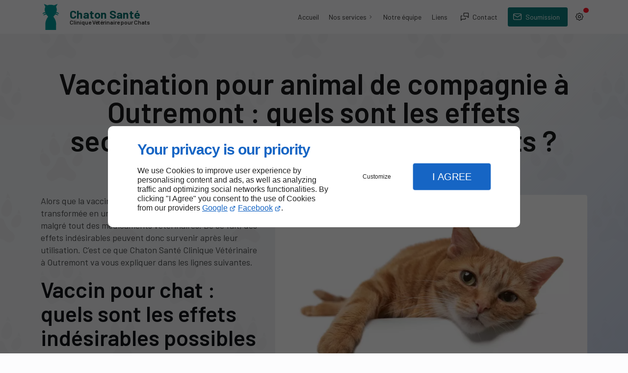

--- FILE ---
content_type: text/html; charset=utf-8
request_url: https://www.veterinairechaton.com/vaccination-animal-compagnie-outremont-effets-secondaires-possibles-chats.php
body_size: 11567
content:
<!DOCTYPE html>
<html data-page-id="PAGE_L02694IMBX" class="no-js no-io" lang="fr">
<head><meta charset="utf-8" /><meta name="viewport" content="width=device-width, initial-scale=1.0, viewport-fit=cover" /><title>Quels sont les effets secondaires possibles des vaccins chez les chats ? Outremont - Chaton Santé Clinique Vétérinaire Pour Chats</title><link rel="preconnect" href="https://fonts.googleapis.com" /><link rel="preconnect" href="https://fonts.gstatic.com" crossorigin /><script>var darkMediaQuery=window.matchMedia('(prefers-color-scheme: dark)');var hightContrastMediaQuery=window.matchMedia('(prefers-contrast: more)');if(darkMediaQuery.media!=='not all'){if(!window.defaultTheme){if(darkMediaQuery.matches){window.defaultTheme='dark';}else{window.defaultTheme='light';}}}else{if(!window.defaultTheme){window.defaultTheme='light';}}
window.currentSetTheme=sessionStorage.getItem('theme')||window.defaultTheme;if(currentSetTheme){document.documentElement.dataset.theme=currentSetTheme;document.documentElement.dataset.feedgetTheme=currentSetTheme;}else if(defaultTheme==='dark'){document.documentElement.dataset.theme=defaultTheme;document.documentElement.dataset.feedgetTheme=defaultTheme;sessionStorage.setItem('theme',defaultTheme);window.currentSetTheme=sessionStorage.getItem('theme');}
if(darkMediaQuery.media!=='not all'){try{darkMediaQuery.addEventListener('change',function(e){if(e.matches){document.documentElement.dataset.theme='dark';document.documentElement.dataset.feedgetTheme='dark';sessionStorage.removeItem('theme');}else{document.documentElement.dataset.theme='light';document.documentElement.dataset.feedgetTheme='light';sessionStorage.removeItem('theme');}});}catch(e1){try{darkMediaQuery.addListener(function(e){if(e.matches){document.documentElement.dataset.theme='dark';document.documentElement.dataset.feedgetTheme='dark';sessionStorage.removeItem('theme');}else{document.documentElement.dataset.theme='light';document.documentElement.dataset.feedgetTheme='light';sessionStorage.removeItem('theme');}});}catch(e2){console.error(e2);}}}else{console.log('unsupported auto dark mode')}
window.currentScrollbars=sessionStorage.getItem('scrollbars');if(currentScrollbars){document.documentElement.dataset.scrollbars=currentScrollbars;}else{function hasOverlayScrollbar(){const div=document.createElement("div");div.style.cssText="width:100px;height:100px;overflow:scroll;position:absolute;top:-9999px;";const parent=document.body||document.documentElement;parent.appendChild(div);const isOverlay=div.offsetWidth===div.clientWidth;parent.removeChild(div);return isOverlay;}
if(hasOverlayScrollbar()){document.documentElement.dataset.scrollbars="classic";sessionStorage.setItem("scrollbars","classic");}else{document.documentElement.dataset.scrollbars="normal";sessionStorage.setItem("scrollbars","normal");}}
window.currentContentSize=sessionStorage.getItem('contentsize');if(currentContentSize){document.documentElement.dataset.contentsize=currentContentSize;}else{document.documentElement.dataset.contentsize='default';sessionStorage.setItem('contentsize','default');}
var iO="IntersectionObserver"in window;if(iO){const htmlTag=document.getElementsByTagName("html")[0];htmlTag.classList.remove("no-io");htmlTag.classList.add("io");}
window.reducedMotionQuery=window.matchMedia('(prefers-reduced-motion: reduce)');window.currentMotion=sessionStorage.getItem('reducedMotion');if(currentMotion){document.documentElement.dataset.reducedMotion=currentMotion;}else if(reducedMotionQuery.matches){document.documentElement.dataset.reducedMotion='reduced';sessionStorage.setItem('reducedMotion','reduced');currentMotion=sessionStorage.getItem('reducedMotion');}else{document.documentElement.dataset.reducedMotion='no-preference';sessionStorage.setItem('reducedMotion','no-preference');currentMotion=sessionStorage.getItem('reducedMotion');}
(function(adwordsId,adwordsLabel,codeBouton,vhostId){function callTracking(event){var link=event.currentTarget;try{Apophis.addModule({trackerId:'ga4',id:'ga4_ct'});Apophis.addModule({trackerId:'gaw',id:'gaw_ct',config:{key:adwordsId,label:adwordsLabel}});}catch(e){console.warning("Apophis is not defined !",e);}
console.log('call-tracking');var req=new XMLHttpRequest();req.addEventListener("load",function(){window.location.href=link.href;});req.open("GET","/lnk-ct.json");req.send();event.stopImmediatePropagation();event.preventDefault();return false;}
window.addEventListener('load',function(){var calltrackingLinks=document.querySelectorAll("a[href^=tel]");for(var i=0;i<calltrackingLinks.length;i++){calltrackingLinks[i].addEventListener("click",callTracking);}});window.ApophisConfig=[codeBouton,vhostId]})('961082732','E_rtCJfN85UBEOzqo8oD','AGCCND604H','62113');</script><link href="/css/ambiance.min.css?v=1764755011" rel="stylesheet" type="text/css" /><link rel="stylesheet" href="/css/print.min.css?v=1764755008" type="text/css" media="print" /><link href="https://fonts.googleapis.com/css2?family=Barlow:wght@300;400;600;700&display=swap" rel="stylesheet" /><link href="/css/styles.PAGE_L02694IMBX.min.css?v=1767717578" rel="stylesheet" type="text/css" /><meta name="theme-color" content="var(--theme-color)" /><meta name="mobile-web-app-capable" content="yes" /><meta lang="fr" name="keywords" content="Vétérinaire pour chats Outremont,Vaccination pour chats Montréal,Stérilisation Outremont,Stérilisation Montréal,Nourriture pour chat Outremont,Nourriture pour chat Montréal,Lamblore Outremont,Lamblore Montréal,Clinique pour chats Montréal,Clinique pour chat Outremont" /><meta lang="fr" name="description" content="Découvrez avec Chaton Santé Clinique Vétérinaire Pour Chats à Outremont les effets secondaires possibles des vaccins chez les félins."  /><meta name="robots" content="index, follow" /><!-- STRUCTURED DATA --> <script type="application/ld+json">{"@context":"https://schema.org","@type":"LocalBusiness","name":"Chaton Santé Clinique Vétérinaire Pour Chats","legalName":"Chaton Santé Clinique Vétérinaire Pour Chats","address":{"@type":"PostalAddress","streetAddress":"1052, Avenue Bernard","addressLocality":"Outremont","postalCode":"H2V 1T8","addressCountry":"CA"},"telephone":"+1514-600-5926","email":"info@chatonsante.ca","url":"https://www.veterinairechaton.com","logo":"https://www.veterinairechaton.com/logo.svg","sameAs":["https://www.facebook.com/people/Chaton-Sant%C3%A9/100057241369544/","https://www.google.com/maps/place/Chaton+Santé+Clinique+Vétérinaire+Pour+Chats/@45.5223635,-73.6063883,15z/data=!4m6!3m5!1s0x4cc919783c9a2613:0x61cf67cf31e65062!8m2!3d45.5223635!4d-73.6063883!16s%2Fg%2F1tdmpn_x?sa=X&ved=2ahUKEwiBluCKvoyAAxUpU6QEHVVbBPAQ_BJ6BAg6EAA&ved=2ahUKEwiBluCKvoyAAxUpU6QEHVVbBPAQ_BJ6BAhKEAg&entry=tts&shorturl=1"],"priceRange":"$$"}</script><noscript><link rel="stylesheet" href="/css/print.min.css?v=1764755008" type="text/css" media="print" /></noscript><link href="/favicon-120x120.png" sizes="120x120" rel="apple-touch-icon" /><link href="/favicon-152x152.png" sizes="152x152" rel="apple-touch-icon" /><link href="/favicon-16x16.png" sizes="16x16" rel="icon" /><link href="/favicon-180x180.png" sizes="180x180" rel="apple-touch-icon" /><link href="/favicon-192x192.png" sizes="192x192" rel="icon" /><link href="/favicon-32x32.png" sizes="32x32" rel="icon" /><link href="/favicon-512x512.png" sizes="512x512" rel="icon" /><link href="/favicon-60x60.png" sizes="60x60" rel="apple-touch-icon" /><link href="/favicon-76x76.png" sizes="76x76" rel="apple-touch-icon" /><link href="/favicon-96x96.png" sizes="96x96" rel="icon" /><link href="/favicon.ico" rel="shortcut icon" /></head>
<body class="layout-content-top" id="PAGE_L02694IMBX">
<a id="skip-to-content-button" href="#page-content" class="button blk-button__link blk-button--a11y" aria-label="Aller au contenu">
<span class="txt blk-button__label">
<span>Aller au contenu</span>
</span>
</a>
<a id="jump-to-contact-details-button" href="#contactSheetTrigger" class="button blk-button__link blk-button--a11y" aria-label="Aller aux coordonnées">
<span class="txt blk-button__label">
<span>Aller aux coordonnées</span>
</span>
</a>
<a id="jump-to-display-settings-button" href="#configSheetTrigger" class="button blk-button__link blk-button--a11y" aria-label="Aller aux paramètres d'affichage">
<span class="txt blk-button__label">
<span>Aller aux paramètres d'affichage</span>
</span>
</a>
<!-- ==================================
Header
=================================== -->
<input id="publicPath" value="" hidden /><header class="header container-grid sticky-top dzone-header">
<div class="header__body">
<div class="blk-brand tiny" aria-label="Logo Chaton Santé Clinique Vétérinaire Pour Chats">
<a href="/" class="blk-brand__link" aria-label="Chaton Santé Clinique Vétérinaire Pour Chats Caroline Salembier">
<span class="blk-brand__logo"><svg xmlns="http://www.w3.org/2000/svg" role="img" aria-label="Chaton Santé Clinique Vétérinaire Pour Chats" viewBox="0 0 317 500">
<path fill="#099" d="M23.82.12 25.81 0l64.84 25.89q.47.19.94.02c31.05-10.77 64.22-13.69 96.48-7.24q16.41 3.28 32.75 6.85c1.35.29 3.73.44 4.74.04Q257.83 12.82 290.06 0h2l-29.55 54.57a2.47 2.45 45.2 0 0 0 2.37c16.98 31.02 16.96 68.92 4.94 101.19q-.17.46.32.52c15.95 1.76 42.78 8.36 49.23 25.66v4.75c-2.25 4.01-7.91 5.84-11 1.67-3.33-4.51-3.36-5.91-9.26-7.28q-9.13-2.11-35.31-9.21-.51-.14-.75.34l-5.54 11.09q-.56 1.12.68 1.27c15.51 1.85 35.2 7.79 44.08 21.91q2.05 3.26 1.88 5.79c-.27 4.26-5.6 7.86-9.61 5.67-2.46-1.33-4.29-4.95-5.9-7.58q-.3-.49-.86-.63l-39.4-9.85a1.3 1.3 0 0 0-1.39.53q-15.45 22.55-35.29 41.36-.41.38-.06.82c30.68 38.97 54.39 88.23 53.84 138.75-.41 38.76-.06 77.53-.33 116.29H53.19q-.3-54.59-.21-109.19.03-17.87.13-19.99c2.08-45.07 26.12-90.55 53.18-125.56a.69.69 0 0 0-.03-.88c-12.06-13.5-23.58-26.01-33.92-41.3a1.77 1.76-24 0 0-1.89-.72q-15.84 3.99-32.21 8.11c-4.09 1.03-6.86 1.81-9.32 5.33-2.87 4.09-6.5 7.52-11.42 3.17-5.07-4.49-.48-11.21 3.45-15.03 10.98-10.7 26.47-15.26 40.52-17.12q.44-.06.24-.46l-5.82-11.72q-.21-.43-.67-.3-18.33 5.11-36.88 9.49c-3.65.86-5.16 3.65-6.52 6.8q-.21.46-.64.74Q4.3 195.79 0 188.94v-4.75c7.71-17.22 31.53-23.31 48.34-25.37q.57-.07.36-.61c-13.01-33.5-13.78-69.6 3.15-101.73a2.03 2.02 45.5 0 0 .01-1.85L23.82.12Z" />
</svg>
</span>
<span class="blk-brand__name "><strong>Chaton Santé</strong><br />Clinique Vétérinaire pour Chats</span>
</a>
</div>
<div class="header__body--nav self-end xl:show">
<nav class="blk-nav blk-nav--horizontal blk-nav--main">
<ul>
<li><a href="/" target="_self" class=" home-link">Accueil</a></li>
<li class="has-dropdown">
<a href="#" target="_self" class="">Nos services</a>
<ul class="dropdown">
<li><a href="/sterilisation.php" target="_self" class=" ">Stérilisation</a></li>
<li><a href="/nourriture-chat.php" target="_self" class=" ">Nourriture pour chat</a></li>
<li><a href="/vaccination-chat.php" target="_self" class=" ">Vaccination pour chat</a></li>
<li><a href="/veterinaire.php" target="_self" class=" ">Vétérinaire</a></li>
</ul>
</li>
<li><a href="/notre-equipe.php" target="_self" class=" ">Notre équipe</a></li>
<li><a href="/liens.php" target="_self" class=" ">Liens</a></li>
</ul>
</nav>
</div>
<div class="header__body--actions mobile-actions buttons-group">
<div class="blk-button blk-button--text xl:hide">
<button type="button" id="navSheetTrigger" class="button blk-button__link tab-mobile-bottom-toggle" aria-label="Ouvrir le menu de navigation" aria-controls="navSheet" aria-expanded="false">
<span class="ico blk-button__icon" aria-hidden="true"><svg aria-hidden="true" focusable="false" xmlns="http://www.w3.org/2000/svg" width="24" height="24" fill="none" viewBox="0 0 24 24" class="menu icon-outline"><path class="outline" stroke="currentColor" stroke-linecap="round" stroke-linejoin="round" stroke-width="1.5" d="M4 6h16M4 12h16M4 18h16" /></svg></span>
<span class="txt blk-button__label"><span>Menu</span></span>
</button>
</div>
<div class="blk-button blk-button--text">
<button type="button" id="contactSheetTrigger" class="button blk-button__link" aria-expanded="false" aria-label="Ouvrir les informations de contact" aria-controls="contactSheet">
<span class="ico blk-button__icon" aria-hidden="true"><svg aria-hidden="true" focusable="false" xmlns="http://www.w3.org/2000/svg" width="24" height="24" fill="none" viewBox="0 0 24 24" class="messages icon-outline"><path class="outline" stroke="currentColor" stroke-linecap="round" stroke-linejoin="round" stroke-width="1.5" d="M14 15v2a1 1 0 0 1-1 1H6l-3 3V11a1 1 0 0 1 1-1h2m15 4-3-3h-7a1 1 0 0 1-1-1V4a1 1 0 0 1 1-1h9a1 1 0 0 1 1 1v10Z" /></svg></span>
<span class="txt blk-button__label">
<span class="xxl:show">Contact</span>
<span class="xxl:hide">Contact</span>
</span>
<span class="txt blk-button__tooltip"><span>Coordonnées, infos pratiques, réseaux sociaux ...</span></span>
</button>
</div>
<div class="blk-button blk-button--lead-bold">
<a href="nous-contacter.php" class="button blk-button__link">
<span class="ico blk-button__icon" aria-hidden="true"><svg aria-hidden="true" focusable="false" xmlns="http://www.w3.org/2000/svg" width="24" height="24" fill="none" viewBox="0 0 24 24" class="mail icon-outline"><path class="outline" stroke="currentColor" stroke-linecap="round" stroke-linejoin="round" stroke-width="1.5" d="M21 7a2 2 0 0 0-2-2H5a2 2 0 0 0-2 2m18 0v10a2 2 0 0 1-2 2H5a2 2 0 0 1-2-2V7m18 0-9 6-9-6" /></svg></span>
<span class="txt blk-button__label">
<span class="xxl:show">Demande de soumission</span>
<span class="xxl:hide">Soumission</span>
</span>
</a>
</div>
<div class="blk-button blk-button--text blk-button--no-label">
<button type="button" id="configSheetTrigger" class="button blk-button__link" aria-expanded="false" aria-label="Ouvrir les préférences" aria-controls="configSheet">
<span class="ico blk-button__icon" aria-hidden="true"><svg aria-hidden="true" focusable="false" xmlns="http://www.w3.org/2000/svg" width="24" height="24" fill="none" viewBox="0 0 24 24" class="settings icon-outline"><path class="outline" fill-rule="evenodd" stroke="currentColor" stroke-linecap="round" stroke-linejoin="round" stroke-width="1.5" d="M10.325 4.317c.426-1.756 2.924-1.756 3.35 0a1.724 1.724 0 0 0 2.573 1.066c1.543-.94 3.31.826 2.37 2.37a1.724 1.724 0 0 0 1.065 2.572c1.756.426 1.756 2.924 0 3.35a1.724 1.724 0 0 0-1.066 2.573c.94 1.543-.826 3.31-2.37 2.37a1.724 1.724 0 0 0-2.572 1.065c-.426 1.756-2.924 1.756-3.35 0a1.723 1.723 0 0 0-2.573-1.066c-1.543.94-3.31-.826-2.37-2.37a1.724 1.724 0 0 0-1.065-2.572c-1.756-.426-1.756-2.924 0-3.35a1.724 1.724 0 0 0 1.066-2.573c-.94-1.543.826-3.31 2.37-2.37.996.608 2.296.07 2.572-1.065ZM15 12a3 3 0 1 1-6 0 3 3 0 0 1 6 0Z" clip-rule="evenodd" /></svg></span>
<span class="txt blk-button__label"><span>Options</span></span>
<span class="txt blk-button__tooltip"><span>Préférences</span></span>
</button>
</div>
</div>
</div>
</header>
<main class="wrapper bg-color-layout" id="page-start">
<div class="layer-background"></div>
<section class="hero container-grid dzone-hero"></section>
<div class="precontent container-grid dzone-precontent"></div>
<section class="content container-grid dzone-content czone" id="page-content"><div class="row sticky-position"><div class="large-12 columns"><div class="blk-title"><h1>Vaccination pour animal de compagnie à Outremont : quels sont les effets secondaires possibles chez les chats ?</h1></div></div></div><div id="row_SECTION_YOS4LJWMEL" class="row lg:reverse ">
<div id="col_COLUMN_FWKOUQ8P9C" class="large-7 columns lg:sticky-offset-top medium-8 ">
<figure id="img_BLOCK_BP6T9X8W2T" class="blk-image  blk-image--style-amb  lazy lp-support-picture">
<picture>
<source media="(max-width:23em)" srcset="/ressources/images/shutterstock-1836863278_50e5_sm.webp" data-srcset="/ressources/images/shutterstock-1836863278_50e5_sm.webp" type="image/webp" />
<source media="(max-width:64em)" srcset="/ressources/images/shutterstock-1836863278_50e5_md.webp" data-srcset="/ressources/images/shutterstock-1836863278_50e5_md.webp" type="image/webp" />
<source media="(max-width:77em)" srcset="/ressources/images/shutterstock-1836863278_50e5_lg.webp" data-srcset="/ressources/images/shutterstock-1836863278_50e5_lg.webp" type="image/webp" />
<source media="(max-width:105em)" srcset="/ressources/images/shutterstock-1836863278_50e5_xl.webp" data-srcset="/ressources/images/shutterstock-1836863278_50e5_xl.webp" type="image/webp" />
<source media="(max-width: 120em)" srcset="/ressources/images/shutterstock-1836863278_50e5_xxl.webp" data-srcset="/ressources/images/shutterstock-1836863278_50e5_xxl.webp" type="image/webp" />
<source media="(max-width:160em)" srcset="/ressources/images/shutterstock-1836863278_50e5_xxxl.webp" data-srcset="/ressources/images/shutterstock-1836863278_50e5_xxxl.webp" type="image/webp" />
<source media="(min-width:160.0625em)" srcset="/ressources/images/shutterstock-1836863278_50e5_hd.webp" data-srcset="/ressources/images/shutterstock-1836863278_50e5_hd.webp" type="image/webp" />
<img src="data:image/svg+xml,%3Csvg%20xmlns%3D%27http%3A%2F%2Fwww.w3.org%2F2000%2Fsvg%27%20viewBox%3D%270%200%20850%20850%27%3E%3C%2Fsvg%3E" data-src="/ressources/images/shutterstock-1836863278_50e5_lg.jpg" alt="Quels sont les effets secondaires possibles des vaccins chez les chats ?" width="920" height="613" loading="lazy" class="blk-image__image" />
</picture>
</figure>
</div><div id="col_COLUMN_BV3L8GLXQT" class="large-5 columns medium-6 md:col-start-2 lg:col-start-initial ">
<div id="text_BLOCK_VDM8DUEMFJ" class="blk-text lp-support-opener">
<p>Alors que la vaccination pour chat semble s’être transformée en un geste routinier, les vaccins restent malgré tout des médicaments vétérinaires. De ce fait, des effets indésirables peuvent donc survenir après leur utilisation. C’est ce que Chaton Santé Clinique Vétérinaire à Outremont va vous expliquer dans les lignes suivantes.</p>
</div>
<div id="text_BLOCK_XLAQZNJR6K" class="blk-text lp-support-paragraph-1">
<h2>Vaccin pour chat : quels sont les effets indésirables possibles ?</h2><p></p><p>La <a href="/vaccination-chat.php" rel="noopener noreferrer" target="_blank"><strong>vaccination</strong></a> peut entraîner certains effets indésirables chez les chats :</p><ul><li>Une perte d'appétit pendant un court laps de temps après la vaccination ;</li><li>Une fièvre légère ;</li><li>De la fatigue ;</li><li>Des éternuements et un écoulement oculaire transparent léger (épiphora séreux) pendant quelques jours après une vaccination anti-coryza ;</li><li>Une augmentation légère de la température corporelle peut se produire (fièvre) ;</li><li>L’apparition d’un nodule et/ou de douleur au niveau du point d’injection du vaccin. Ces effets se dissipent en général en quelques jours et sans traitement ;</li><li>Des réactions allergiques peuvent également survenir. Elles peuvent se manifester par des démangeaisons, une éruption cutanée, un gonflement du visage.</li></ul>
</div>
<div id="separator_BLOCK_E5AA1FJMBW" class="blk-separator">
<div class="my-content"></div>
</div>
<div id="text_BLOCK_4NUAP64IHR" class="blk-text lp-support-paragraph-2">
<h2>Vaccination et suivi post-vaccinal pour chat</h2><p></p><p>Les vétérinaires sont les seuls professionnels les mieux qualifiés pour administrer des vaccins pour chat en toute sécurité et pour gérer toute réaction indésirable éventuelle.</p><p>Chez Chaton Santé Clinique Vétérinaire à Outremont, votre petit animal sera entre de bonnes mains et bénéficiera de vaccinations appropriées, en fonction de son âge, de son mode de vie et de son exposition aux maladies. Après la vaccination, les vétérinaires vous donneront des instructions sur les soins à apporter à votre chat et <strong>les rappels</strong>. Ils vous informeront également sur les réactions indésirables possibles à surveiller.</p><p>Si votre chat présente des effets indésirables après la vaccination, il est essentiel de contacter immédiatement Chaton Santé Clinique Vétérinaire à Outremont.</p><p>Les vétérinaires du centre évalueront les symptômes de votre chat, fourniront <a href="/clinique-veterinaire-outremont-vaccins-essentiels-sante-chats.php" rel="noopener noreferrer" target="_blank"><strong>des traitements appropriés</strong></a> et surveilleront attentivement son état de santé pour s'assurer qu'il récupère correctement.</p>
</div>
<div id="text_BLOCK_B8D0ADC9F2" class="blk-text lp-support-closer">
Chaton Santé Clinique Vétérinaire Pour Chats à Outremont est l’endroit sûr pour faire vacciner votre petit animal félin.
</div>
</div>
</div></section>
<section class="prefooter container-grid dzone-prefooter"></section>
</main>
<footer class="footer container-grid dzone-footer" id="page-end">
<div class="footer__body broad row tight">
<div class="columns large-4">
<div class="blk-brand small" aria-label="Logo Chaton Santé Clinique Vétérinaire Pour Chats">
<a href="/" class="blk-brand__link" aria-label="Chaton Santé Clinique Vétérinaire Pour Chats Caroline Salembier">
<span class="blk-brand__logo"><svg xmlns="http://www.w3.org/2000/svg" role="img" aria-label="Chaton Santé Clinique Vétérinaire Pour Chats" viewBox="0 0 317 500">
<path fill="#099" d="M23.82.12 25.81 0l64.84 25.89q.47.19.94.02c31.05-10.77 64.22-13.69 96.48-7.24q16.41 3.28 32.75 6.85c1.35.29 3.73.44 4.74.04Q257.83 12.82 290.06 0h2l-29.55 54.57a2.47 2.45 45.2 0 0 0 2.37c16.98 31.02 16.96 68.92 4.94 101.19q-.17.46.32.52c15.95 1.76 42.78 8.36 49.23 25.66v4.75c-2.25 4.01-7.91 5.84-11 1.67-3.33-4.51-3.36-5.91-9.26-7.28q-9.13-2.11-35.31-9.21-.51-.14-.75.34l-5.54 11.09q-.56 1.12.68 1.27c15.51 1.85 35.2 7.79 44.08 21.91q2.05 3.26 1.88 5.79c-.27 4.26-5.6 7.86-9.61 5.67-2.46-1.33-4.29-4.95-5.9-7.58q-.3-.49-.86-.63l-39.4-9.85a1.3 1.3 0 0 0-1.39.53q-15.45 22.55-35.29 41.36-.41.38-.06.82c30.68 38.97 54.39 88.23 53.84 138.75-.41 38.76-.06 77.53-.33 116.29H53.19q-.3-54.59-.21-109.19.03-17.87.13-19.99c2.08-45.07 26.12-90.55 53.18-125.56a.69.69 0 0 0-.03-.88c-12.06-13.5-23.58-26.01-33.92-41.3a1.77 1.76-24 0 0-1.89-.72q-15.84 3.99-32.21 8.11c-4.09 1.03-6.86 1.81-9.32 5.33-2.87 4.09-6.5 7.52-11.42 3.17-5.07-4.49-.48-11.21 3.45-15.03 10.98-10.7 26.47-15.26 40.52-17.12q.44-.06.24-.46l-5.82-11.72q-.21-.43-.67-.3-18.33 5.11-36.88 9.49c-3.65.86-5.16 3.65-6.52 6.8q-.21.46-.64.74Q4.3 195.79 0 188.94v-4.75c7.71-17.22 31.53-23.31 48.34-25.37q.57-.07.36-.61c-13.01-33.5-13.78-69.6 3.15-101.73a2.03 2.02 45.5 0 0 .01-1.85L23.82.12Z" />
</svg>
</span>
<span class="blk-brand__name "><strong>Chaton Santé</strong><br />Clinique Vétérinaire pour Chats</span>
</a>
</div>
<address>
<a href="https://www.google.com/maps/place/Chaton+Santé+Clinique+Vétérinaire+Pour+Chats/@45.5223635,-73.6063883,15z/data=!4m6!3m5!1s0x4cc919783c9a2613:0x61cf67cf31e65062!8m2!3d45.5223635!4d-73.6063883!16s%2Fg%2F1tdmpn_x?sa=X&ved=2ahUKEwiBluCKvoyAAxUpU6QEHVVbBPAQ_BJ6BAg6EAA&ved=2ahUKEwiBluCKvoyAAxUpU6QEHVVbBPAQ_BJ6BAhKEAg&entry=tts&shorturl=1" target="_blank" rel="noopener">
<span>1052, Avenue Bernard</span>
<span>Outremont, QC</span>
<span>H2V 1T8</span>
<span class="hide">Canada</span>
</a>
<br />
<a href="tel:+1514-600-5926"><span>514-600-5926</span></a>
<br />
<a href="mailto:info@chatonsante.ca"><span>info@chatonsante.ca</span></a>
</address>
<nav class="blk-socialbar tiny round bg-bold">
<ul>                                                                                                                                                                                                                                                                        <li class="facebook">
<a rel="noopener" href="https://www.facebook.com/people/Chaton-Sant%C3%A9/100057241369544/" title="Facebook" target="_blank">
<svg xmlns="http://www.w3.org/2000/svg" xmlns:xlink="http://www.w3.org/1999/xlink" width="16" height="16" viewBox="0 0 16 16" fill="#000000" class="icon-facebook1"><path class="color1" d="M6.067 15.765v-5.32H4.416V8h1.651V6.947c0-2.723 1.232-3.984 3.904-3.984.506 0 1.38.099 1.738.198v2.215c-.189-.02-.519-.03-.925-.03-1.312 0-1.818.497-1.818 1.79V8h2.615l-.448 2.445H8.97v5.497a8 8 0 1 0-2.903-.177Z" /></svg>                </a>
</li>
<li class="googlemybusiness">
<a rel="noopener" href="https://www.google.com/maps/place/Chaton+Santé+Clinique+Vétérinaire+Pour+Chats/@45.5223635,-73.6063883,15z/data=!4m6!3m5!1s0x4cc919783c9a2613:0x61cf67cf31e65062!8m2!3d45.5223635!4d-73.6063883!16s%2Fg%2F1tdmpn_x?sa=X&ved=2ahUKEwiBluCKvoyAAxUpU6QEHVVbBPAQ_BJ6BAg6EAA&ved=2ahUKEwiBluCKvoyAAxUpU6QEHVVbBPAQ_BJ6BAhKEAg&entry=tts&shorturl=1" title="Google my business" target="_blank">
<svg xmlns="http://www.w3.org/2000/svg" xmlns:xlink="http://www.w3.org/1999/xlink" width="16" height="16" viewBox="0 0 512 512" fill="#000000" class="icon-mybusiness1"><path class="color1" d="M142.9 196.3c0.3 27.5 22.8 49.7 50.4 49.7 27.8 0 50.4-22.6 50.4-50.4V43.5h-83.3L142.9 196.3zM68.1 246.1c23.7 0 43.6-16.3 48.9-38.3l1.6-13.4 17.2-150.7H81.6c-12.7 0-24 9-26.7 21.6l-0.3 1.2L19 192.7c-1 3.7-1.3 7.6-0.7 11.2C22.3 228.3 43.2 246.1 68.1 246.1zM318.6 246.1c27.5 0 49.9-22.2 50.4-49.6l-17.4-153h-83.3v152.2C268.2 223.4 290.7 246.1 318.6 246.1zM443.8 246.1c25.5 0 47-19.1 50.1-44.4 0.3-2.6 0.1-5.3-0.6-7.7L457.1 65.4l-0.1-0.3c-2.7-12.5-14-21.6-26.7-21.6h-54.2l17.2 150.8C397.1 227.2 415.4 246.1 443.8 246.1zM443.8 270.5c-27.4 0-49.3-12.6-62.3-34.4 -13.3 20.7-36.5 34.4-62.9 34.4 -26.1 0-49.3-13.5-62.6-34 -13.4 20.4-36.4 34-62.6 34s-49.3-13.5-62.6-34c-13.4 20.4-36.4 34-62.7 34 -13.2 0-26.1-3.5-37.4-10.1v190.7c0 9.6 7.8 17.3 17.3 17.3h403.7c9.6 0 17.3-7.8 17.3-17.3v-185C461.1 269 452.6 270.5 443.8 270.5zM440.9 395c-3.2 11.4-9.6 22.2-18.3 30.3 -8.4 7.6-18.7 13-29.7 15.4 -12.2 2.8-25 2.8-37.1-0.3 -37-9.9-59.9-46.9-52.4-84.5 1.2-6.4 3.4-12.5 6.4-18.2 8.3-16.3 22.3-28.9 39.4-35.4 0.6-0.2 1.1-0.4 1.7-0.6 15.9-5.5 33.1-5.3 48.9 0.4 8.7 3.2 16.6 8.2 23.4 14.5 -2.2 2.5-4.7 4.8-7 7.2l-13.3 13.3c-4.5-4.2-9.8-7.4-15.6-9.2 -15.3-4.6-31.8-0.3-43 11.2 -4.7 4.8-8.3 10.7-10.5 17.1 -3.1 9.2-3.1 19 0 28.2h-0.1v0.1c0.2 0.7 0.4 1.3 0.7 1.9 3.2 8.2 8.7 15.2 15.9 20.3 4.8 3.5 10.4 5.8 16.2 7 5.7 1.1 11.6 1.1 17.3 0.1 5.7-0.9 11.2-3 16-6.3v0.2c7.6-5.1 12.7-13.1 14.5-22.1h-39.7c0-9.6 0-20 0-29.5h68.3c0.6 3.5 0.9 6.1 1.1 9.2C444.6 375.2 443.7 385.3 440.9 395z" /></svg>                </a>
</li>
</ul>
</nav>
</div>
<div class="columns large-3">
<nav class="blk-nav blk-nav--footer footer-nav-1" id="footerNav">
<ul>
<li><a href="/" target="_self" class=" home-link">Accueil</a></li>
<li><a href="/nous-contacter.php" target="_self" class=" ">Nous contacter</a></li>
<li><a href="/politique-confidentialite.php" target="_self" class=" ">Politique de confidentialité</a></li>
<li><a href="/plan-site.php" target="_self" class=" ">Plan du site</a></li>
</ul>
</nav>
</div>
<div class="large-5 medium-8 columns row-start-1 lg:row-start-initial">
<div class="blk-text">
<h2>
Divers soins et de la nourriture pour votre petit animal y sont proposés.
</h2>
<p>
Grâce à nos longues années d’expérience en chirurgie vétérinaire, nous disposons des compétences nécessaires pour opérer votre chat. Que ce soit pour une stérilisation, un abcès ou une excision, comptez sur nous.
</p>
<div class="blk-button blk-button--lead-bold">
<a href="nous-contacter.php" class="button blk-button__link">
<span class="ico blk-button__icon" aria-hidden="true"><svg aria-hidden="true" focusable="false" xmlns="http://www.w3.org/2000/svg" width="24" height="24" fill="none" viewBox="0 0 24 24" class="mail icon-outline"><path class="outline" stroke="currentColor" stroke-linecap="round" stroke-linejoin="round" stroke-width="1.5" d="M21 7a2 2 0 0 0-2-2H5a2 2 0 0 0-2 2m18 0v10a2 2 0 0 1-2 2H5a2 2 0 0 1-2-2V7m18 0-9 6-9-6" /></svg></span>
<span class="txt blk-button__label">
<span class="xxl:show">Demande de soumission</span>
<span class="xxl:hide">Soumission</span>
</span>
</a>
</div>
</div>
</div>
</div>
<div class="footer__body broad grid-content-center">
<div class="blk-button align-center">
<a id="back-to-top-button" href="#page-start" class="button blk-button__link flex-row-revers">
<span class="ico blk-button__icon" aria-hidden="true"><svg aria-hidden="true" focusable="false" xmlns="http://www.w3.org/2000/svg" width="24" height="24" fill="none" viewBox="0 0 24 24" class="returntop icon-outline"><path class="outline" stroke="currentColor" stroke-linecap="round" stroke-linejoin="round" stroke-width="1.5" d="M18 18h-6a3 3 0 0 1-3-3V5m0 0-5 5m5-5 5 5" /></svg></span>
<span class="txt blk-button__label"><span>Haut de page</span></span>
</a>
</div>
</div>
<div class="footer__poweredby broad grid-content-center">
<div class="blk-linkeo clearfix"><a class="blk-linkeo__link" aria-label="En savoir plus sur Linkeo" href="https://www.linkeo.ca" rel="noopener">
                                    <span class="logo-linkeo blk-linkeo__logo" title="linkeo" aria-hidden="true"><svg role="img" aria-label="Logo Linkeo" xmlns="http://www.w3.org/2000/svg" xmlns:xlink="http://www.w3.org/1999/xlink" width="51" height="20" viewBox="0 0 512 200" fill="#000000" class="icon-linkeo1"><path d="M456.4 144.4c23.5 11.9 45.8-5.6 52.8-27.8 7.4-23.5-1.5-55.6-25.2-65.4 -20.1-8.3-39.5 6.4-46.2 24.7 -0.4 0.8-0.6 1.6-0.9 2.5C431.8 100.6 433.2 132.6 456.4 144.4zM459.4 84.6c2.6-9.1 8.9-14.1 18.3-11 4.1 1.4 5.7 6.4 7 10 3.2 8.7 4 17.7 1.9 26.7 -2.5 10.5-11.8 18.2-22 11.9 -4.1-2.5-5.1-9.6-6.1-13.8C456.7 100.6 457.6 92.4 459.4 84.6z" /><path d="M407 140c12.8-7.9 1.1-28.1-11.8-20.2 -10.4 6.4-29.1 8.8-34.5-5.4 -0.3-0.8-0.6-1.8-0.9-2.7 14.2-1.7 28.3-3.6 42.5-5.8 5.5-0.8 7.9-6.5 8.6-11.2 1.7-12.9-2-26.4-10.7-36.1 -13.7-15.2-40.6-10.8-54 1.8 -16.6 15.7-13.8 51-3.7 69.4C354.7 152.5 387.9 151.8 407 140zM365.5 74.5c11.9-8.1 19.3 0.2 21.5 10.2 -9.6 1.4-19.2 2.7-28.8 3.8C359.1 82.6 361.3 77.4 365.5 74.5z" /><path d="M77.1 174.1c-16.7 1.9-35 3.2-52.2 1.3 -0.4-38.3-1.1-76.7-1.6-115 -0.2-15-23.5-15.1-23.3 0 0.6 41.7 1.4 83.4 1.7 125 0 4.8 3.5 10.3 8.6 11.2 21.7 4 45 3.1 66.8 0.7C91.9 195.8 92.1 172.5 77.1 174.1z" /><path d="M54.7 60.5c0.9 25.5 0.8 51 0.5 76.5 -0.2 15.1 23.1 15 23.3 0 0.3-25.5 0.4-51-0.5-76.5C77.5 45.5 54.2 45.4 54.7 60.5z" /><path d="M178.3 60.6c0.5 27.5 0.6 55 0.4 82.4 -16.9-28-35.3-55.4-47.3-85.7 -4.5-11.5-23.3-11-22.9 3.1 1.2 42.4 0.6 84.9 2.4 127.3 0.7 15 24 15.1 23.3 0 -1.1-25.5-1.3-50.9-1.6-76.4 15.8 27.2 33.5 53.5 46.9 81.9 5.2 11 21.5 5 21.8-5.9 1-42.3 1-84.5 0.3-126.8C201.4 45.6 178 45.5 178.3 60.6z" /><path d="M284.2 108.4c11.3-13.8 22.3-27.9 32.8-42.3 8.9-12.2-11.4-23.8-20.2-11.8 -13.8 18.9-28.6 37.3-43.8 55.2 -0.6-16.3-1.2-32.7-1.8-49 -0.5-15-23.9-15.1-23.3 0 1.6 42.3 3.4 84.8 3.5 127.1 0 15.1 23.4 15.1 23.3 0 0-14.5-0.3-29-0.7-43.5 4.7-5.5 9.5-11 14.2-16.5 12.1 21.6 23.7 43.6 35.2 65.6 7 13.3 27.1 1.5 20.2-11.8C310.7 156.9 297.9 132.4 284.2 108.4z" /><path d="M65.6 23.7c15.1 0 15.1-23.3 0-23.3C50.5 0.4 50.5 23.7 65.6 23.7z" /><path d="M497.4 169.7c-43.1 9.1-93.2 8.6-136.6 1 -14.7-2.6-21 19.9-6.2 22.5 47.7 8.4 101.5 9.1 149-0.9C518.3 189.1 512.1 166.6 497.4 169.7z" /></svg></span>
                                </a></div>
</div>
</footer>
<div id="modal-overlay" aria-hidden="true"></div>
<!-- Modals -->
<div id="contactSheet" class="blk-sheet dzone-contactsheet" aria-hidden="true">
<div class="blk-sheet__header">
<h2>Contact</h2>
<button type="button" id="contactSheetCloser" class="button tiny blk-button__link" aria-label="Fermer">
<span class="ico blk-button__icon" aria-hidden="true"><svg aria-hidden="true" focusable="false" xmlns="http://www.w3.org/2000/svg" width="24" height="24" fill="none" viewBox="0 0 24 24" class="close icon-outline"><path class="outline" stroke="currentColor" stroke-linecap="round" stroke-linejoin="round" stroke-width="1.5" d="M18 6 6 18M6 6l12 12" /></svg></span>
<span class="txt blk-button__label"><span>Fermer</span></span>
</button>
</div>
<div class="blk-sheet__content">
<div class="blk-brand small-left" aria-label="Logo Chaton Santé Clinique Vétérinaire Pour Chats">
<a href="/" class="blk-brand__link" aria-label="Chaton Santé Clinique Vétérinaire Pour Chats Caroline Salembier">
<span class="blk-brand__logo"><svg xmlns="http://www.w3.org/2000/svg" role="img" aria-label="Chaton Santé Clinique Vétérinaire Pour Chats" viewBox="0 0 317 500">
<path fill="#099" d="M23.82.12 25.81 0l64.84 25.89q.47.19.94.02c31.05-10.77 64.22-13.69 96.48-7.24q16.41 3.28 32.75 6.85c1.35.29 3.73.44 4.74.04Q257.83 12.82 290.06 0h2l-29.55 54.57a2.47 2.45 45.2 0 0 0 2.37c16.98 31.02 16.96 68.92 4.94 101.19q-.17.46.32.52c15.95 1.76 42.78 8.36 49.23 25.66v4.75c-2.25 4.01-7.91 5.84-11 1.67-3.33-4.51-3.36-5.91-9.26-7.28q-9.13-2.11-35.31-9.21-.51-.14-.75.34l-5.54 11.09q-.56 1.12.68 1.27c15.51 1.85 35.2 7.79 44.08 21.91q2.05 3.26 1.88 5.79c-.27 4.26-5.6 7.86-9.61 5.67-2.46-1.33-4.29-4.95-5.9-7.58q-.3-.49-.86-.63l-39.4-9.85a1.3 1.3 0 0 0-1.39.53q-15.45 22.55-35.29 41.36-.41.38-.06.82c30.68 38.97 54.39 88.23 53.84 138.75-.41 38.76-.06 77.53-.33 116.29H53.19q-.3-54.59-.21-109.19.03-17.87.13-19.99c2.08-45.07 26.12-90.55 53.18-125.56a.69.69 0 0 0-.03-.88c-12.06-13.5-23.58-26.01-33.92-41.3a1.77 1.76-24 0 0-1.89-.72q-15.84 3.99-32.21 8.11c-4.09 1.03-6.86 1.81-9.32 5.33-2.87 4.09-6.5 7.52-11.42 3.17-5.07-4.49-.48-11.21 3.45-15.03 10.98-10.7 26.47-15.26 40.52-17.12q.44-.06.24-.46l-5.82-11.72q-.21-.43-.67-.3-18.33 5.11-36.88 9.49c-3.65.86-5.16 3.65-6.52 6.8q-.21.46-.64.74Q4.3 195.79 0 188.94v-4.75c7.71-17.22 31.53-23.31 48.34-25.37q.57-.07.36-.61c-13.01-33.5-13.78-69.6 3.15-101.73a2.03 2.02 45.5 0 0 .01-1.85L23.82.12Z" />
</svg>
</span>
<span class="blk-brand__name "><strong>Chaton Santé</strong><br />Clinique Vétérinaire pour Chats</span>
</a>
</div>
<div class="blk-sheet__section">
<h3>
Clinique vétérinaire
<strong> pour chats</strong>
</h3>
<p>
Divers soins et de la nourriture pour votre petit animal y sont proposés.
</p>
<div class="blk-button blk-button--lead-bold large">
<a href="nous-contacter.php" class="button blk-button__link">
<span class="ico blk-button__icon" aria-hidden="true"><svg aria-hidden="true" focusable="false" xmlns="http://www.w3.org/2000/svg" width="24" height="24" fill="none" viewBox="0 0 24 24" class="mail icon-outline"><path class="outline" stroke="currentColor" stroke-linecap="round" stroke-linejoin="round" stroke-width="1.5" d="M21 7a2 2 0 0 0-2-2H5a2 2 0 0 0-2 2m18 0v10a2 2 0 0 1-2 2H5a2 2 0 0 1-2-2V7m18 0-9 6-9-6" /></svg></span>
<span class="txt blk-button__label">
<span class="xxl:show">Demande de soumission</span>
<span class="xxl:hide">Soumission</span>
</span>
</a>
</div>
</div>
<div class="blk-sheet__section">
<h3>Suivez-nous sur les réseaux sociaux</h3>
<nav class="blk-socialbar small round bg-bold">
<ul>                                                                                                                                                                                                                                                                        <li class="facebook">
<a rel="noopener" href="https://www.facebook.com/people/Chaton-Sant%C3%A9/100057241369544/" title="Facebook" target="_blank">
<svg xmlns="http://www.w3.org/2000/svg" xmlns:xlink="http://www.w3.org/1999/xlink" width="16" height="16" viewBox="0 0 16 16" fill="#000000" class="icon-facebook1"><path class="color1" d="M6.067 15.765v-5.32H4.416V8h1.651V6.947c0-2.723 1.232-3.984 3.904-3.984.506 0 1.38.099 1.738.198v2.215c-.189-.02-.519-.03-.925-.03-1.312 0-1.818.497-1.818 1.79V8h2.615l-.448 2.445H8.97v5.497a8 8 0 1 0-2.903-.177Z" /></svg>                </a>
</li>
<li class="googlemybusiness">
<a rel="noopener" href="https://www.google.com/maps/place/Chaton+Santé+Clinique+Vétérinaire+Pour+Chats/@45.5223635,-73.6063883,15z/data=!4m6!3m5!1s0x4cc919783c9a2613:0x61cf67cf31e65062!8m2!3d45.5223635!4d-73.6063883!16s%2Fg%2F1tdmpn_x?sa=X&ved=2ahUKEwiBluCKvoyAAxUpU6QEHVVbBPAQ_BJ6BAg6EAA&ved=2ahUKEwiBluCKvoyAAxUpU6QEHVVbBPAQ_BJ6BAhKEAg&entry=tts&shorturl=1" title="Google my business" target="_blank">
<svg xmlns="http://www.w3.org/2000/svg" xmlns:xlink="http://www.w3.org/1999/xlink" width="16" height="16" viewBox="0 0 512 512" fill="#000000" class="icon-mybusiness1"><path class="color1" d="M142.9 196.3c0.3 27.5 22.8 49.7 50.4 49.7 27.8 0 50.4-22.6 50.4-50.4V43.5h-83.3L142.9 196.3zM68.1 246.1c23.7 0 43.6-16.3 48.9-38.3l1.6-13.4 17.2-150.7H81.6c-12.7 0-24 9-26.7 21.6l-0.3 1.2L19 192.7c-1 3.7-1.3 7.6-0.7 11.2C22.3 228.3 43.2 246.1 68.1 246.1zM318.6 246.1c27.5 0 49.9-22.2 50.4-49.6l-17.4-153h-83.3v152.2C268.2 223.4 290.7 246.1 318.6 246.1zM443.8 246.1c25.5 0 47-19.1 50.1-44.4 0.3-2.6 0.1-5.3-0.6-7.7L457.1 65.4l-0.1-0.3c-2.7-12.5-14-21.6-26.7-21.6h-54.2l17.2 150.8C397.1 227.2 415.4 246.1 443.8 246.1zM443.8 270.5c-27.4 0-49.3-12.6-62.3-34.4 -13.3 20.7-36.5 34.4-62.9 34.4 -26.1 0-49.3-13.5-62.6-34 -13.4 20.4-36.4 34-62.6 34s-49.3-13.5-62.6-34c-13.4 20.4-36.4 34-62.7 34 -13.2 0-26.1-3.5-37.4-10.1v190.7c0 9.6 7.8 17.3 17.3 17.3h403.7c9.6 0 17.3-7.8 17.3-17.3v-185C461.1 269 452.6 270.5 443.8 270.5zM440.9 395c-3.2 11.4-9.6 22.2-18.3 30.3 -8.4 7.6-18.7 13-29.7 15.4 -12.2 2.8-25 2.8-37.1-0.3 -37-9.9-59.9-46.9-52.4-84.5 1.2-6.4 3.4-12.5 6.4-18.2 8.3-16.3 22.3-28.9 39.4-35.4 0.6-0.2 1.1-0.4 1.7-0.6 15.9-5.5 33.1-5.3 48.9 0.4 8.7 3.2 16.6 8.2 23.4 14.5 -2.2 2.5-4.7 4.8-7 7.2l-13.3 13.3c-4.5-4.2-9.8-7.4-15.6-9.2 -15.3-4.6-31.8-0.3-43 11.2 -4.7 4.8-8.3 10.7-10.5 17.1 -3.1 9.2-3.1 19 0 28.2h-0.1v0.1c0.2 0.7 0.4 1.3 0.7 1.9 3.2 8.2 8.7 15.2 15.9 20.3 4.8 3.5 10.4 5.8 16.2 7 5.7 1.1 11.6 1.1 17.3 0.1 5.7-0.9 11.2-3 16-6.3v0.2c7.6-5.1 12.7-13.1 14.5-22.1h-39.7c0-9.6 0-20 0-29.5h68.3c0.6 3.5 0.9 6.1 1.1 9.2C444.6 375.2 443.7 385.3 440.9 395z" /></svg>                </a>
</li>
</ul>
</nav>
</div>
<div class="blk-sheet__section">
<h3>Info utiles</h3>
<h4>Chaton Santé Clinique Vétérinaire Pour Chats</h4>
<address>
<a href="https://www.google.com/maps/place/Chaton+Santé+Clinique+Vétérinaire+Pour+Chats/@45.5223635,-73.6063883,15z/data=!4m6!3m5!1s0x4cc919783c9a2613:0x61cf67cf31e65062!8m2!3d45.5223635!4d-73.6063883!16s%2Fg%2F1tdmpn_x?sa=X&ved=2ahUKEwiBluCKvoyAAxUpU6QEHVVbBPAQ_BJ6BAg6EAA&ved=2ahUKEwiBluCKvoyAAxUpU6QEHVVbBPAQ_BJ6BAhKEAg&entry=tts&shorturl=1" target="_blank" rel="noopener">
<span>1052, Avenue Bernard</span>
<br />
<span>Outremont, QC</span>
<span>H2V 1T8</span>
<span class="hide">Canada</span>
</a>
<br />
<a href="tel:+1514-600-5926"><span>514-600-5926</span></a>
<br />
<a href="mailto:info@chatonsante.ca"><span>info@chatonsante.ca</span></a>
</address>
<div class="blk-opening-hours">
<h4>Horaires d'ouverture</h4>
<span class="data"><strong>Lun au Ven :</strong> 08h30 – 19h30</span>
<br />
<span class="data"><strong>Sam :</strong> 09h30 – 15h</span>
<br />
<span class="data"><strong>Dim :</strong> fermé</span>
</div>
</div>
<div class="buttons-group">
<div class="blk-button">
<a href="/nous-contacter.php" class="button blk-button__link">
<span class="ico blk-button__icon" aria-hidden="true"><svg aria-hidden="true" focusable="false" xmlns="http://www.w3.org/2000/svg" width="24" height="24" fill="none" viewBox="0 0 24 24" class="mail icon-outline"><path class="outline" stroke="currentColor" stroke-linecap="round" stroke-linejoin="round" stroke-width="1.5" d="M21 7a2 2 0 0 0-2-2H5a2 2 0 0 0-2 2m18 0v10a2 2 0 0 1-2 2H5a2 2 0 0 1-2-2V7m18 0-9 6-9-6" /></svg></span>
<span class="txt blk-button__label"><span>Courriel</span></span>
</a>
</div>
<div class="blk-button">
<a href="https://www.google.com/maps/place/Chaton+Santé+Clinique+Vétérinaire+Pour+Chats/@45.5223635,-73.6063883,15z/data=!4m6!3m5!1s0x4cc919783c9a2613:0x61cf67cf31e65062!8m2!3d45.5223635!4d-73.6063883!16s%2Fg%2F1tdmpn_x?sa=X&ved=2ahUKEwiBluCKvoyAAxUpU6QEHVVbBPAQ_BJ6BAg6EAA&ved=2ahUKEwiBluCKvoyAAxUpU6QEHVVbBPAQ_BJ6BAhKEAg&entry=tts&shorturl=1" rel="noreferrer" target="_blank" class="button blk-button__link">
<span class="ico blk-button__icon" aria-hidden="true"><svg aria-hidden="true" focusable="false" xmlns="http://www.w3.org/2000/svg" width="24" height="24" fill="none" viewBox="0 0 24 24" class="map icon-outline"><path class="outline" stroke="currentColor" stroke-linecap="round" stroke-linejoin="round" stroke-width="1.5" d="M18 6v.01m-7.5-1.26L9 4m0 0L3 7v13l6-3M9 4v13m0 0 6 3m0 0 6-3v-2m-6 5v-5m3-2-3.5-5a4 4 0 1 1 7 0L18 13Z" /></svg></span>
<span class="txt blk-button__label"><span>Plan</span></span>
</a>
</div>
</div>
</div>
</div>
<div id="configSheet" class="blk-sheet dzone-configsheet" aria-hidden="true">
<div class="blk-sheet__header">
<h2>Préférences</h2>
<button type="button" id="configSheetCloser" class="button tiny blk-button__link" aria-label="Fermer">
<span class="ico blk-button__icon" aria-hidden="true"><svg aria-hidden="true" focusable="false" xmlns="http://www.w3.org/2000/svg" width="24" height="24" fill="none" viewBox="0 0 24 24" class="close icon-outline"><path class="outline" stroke="currentColor" stroke-linecap="round" stroke-linejoin="round" stroke-width="1.5" d="M18 6 6 18M6 6l12 12" /></svg></span>
<span class="txt blk-button__label"><span>Fermer</span></span>
</button>
</div>
<div class="blk-sheet__content">
<div class="blk-sheet__section">
<h3>Langue</h3>
<p>Choisir la langue</p>
<nav class="blk-language"><ul>
<li class="fr has-dropdown">
<a href="/" target="_self">
<span class="txt">fr</span>
<span class="ico"></span>
</a>
<ul class="dropdown">
<li class="en">
<a href="/en-ca/" target="_self">
<span class="txt">en</span>
</a>
</li>
</ul></li></ul></nav>
</div>
<div class="blk-sheet__section">
<h3>Réglages de l'affichage</h3>
<p>Préférences d'affichage du site</p>
<ul class="blk-a11y">
<li class="blk-a11y__item theme-switch">
<button type="button" role="switch" aria-checked="false" aria-label="Choisissez le thème clair ou sombre" id="theme-switch" class="tiny">
<span class="ico switch__on">
<svg aria-hidden="true" focusable="false" xmlns="http://www.w3.org/2000/svg" width="24" height="24" fill="none" viewBox="0 0 24 24" class="darkmode icon-outline"><path class="outline" stroke="currentColor" stroke-linecap="round" stroke-linejoin="round" stroke-width="1.5" d="M16.2 4a9.03 9.03 0 1 0 3.9 12 6.5 6.5 0 1 1-3.9-12Z" /></svg>
</span>
<span class="ico switch__off">
<svg aria-hidden="true" focusable="false" xmlns="http://www.w3.org/2000/svg" width="24" height="24" fill="none" viewBox="0 0 24 24" class="lightmode icon-outline"><path class="outline" stroke="currentColor" stroke-linecap="round" stroke-linejoin="round" stroke-width="1.5" d="M3 12h1m8-9v1m8 8h1m-9 8v1M5.6 5.6l.7.7m12.1-.7-.7.7m0 11.4.7.7m-12.1-.7-.7.7M16 12a4 4 0 1 1-8 0 4 4 0 0 1 8 0Z" /></svg>
</span>
</button>
<span class="blk-a11y__label">thème clair ou sombre</span>
</li>
<li class="blk-a11y__item high-contrast-switch">
<button type="button" role="switch" aria-checked="false" aria-label="Mode contraste élevé" id="high-contrast-switch" class="tiny" tabindex="0">
<span class="ico switch__on">
<svg aria-hidden="true" focusable="false" width="24" height="24" viewBox="0 0 24 24" fill="none" xmlns="http://www.w3.org/2000/svg" class="highcontrast icon-outline"><path class="outline" stroke="currentColor" stroke-linecap="round" stroke-linejoin="round" stroke-width="1.5" d="M21 13C21 17.9706 16.9706 22 12 22C7.02944 22 3 17.9706 3 13C3 8.02944 7.02944 4 12 4C16.9706 4 21 8.02944 21 13Z M18 13.1174C18 16.4311 15.3137 19.1174 12 19.1174C11.9999 16.6174 11.9999 8.11743 12 7.11743C15.3137 7.11743 18 9.80372 18 13.1174Z" /></svg>
</span>
<span class="ico switch__off">
<svg aria-hidden="true" focusable="false" xmlns="http://www.w3.org/2000/svg" width="24" height="24" fill="none" viewBox="0 0 24 24" class="switchoff icon-outline"><path class="outline" stroke="currentColor" stroke-linecap="round" stroke-linejoin="round" stroke-width="1.5" d="M12 19a7 7 0 1 0 0-14 7 7 0 0 0 0 14Z" /></svg>
</span>
</button>
<span class="blk-a11y__label">mode contraste élevé</span>
</li>
<li class="blk-a11y__item reduced-motion-switch">
<button type="button" role="switch" aria-checked="false" aria-label="Réduire les animations" id="reduced-motion-switch" class="tiny">
<span class="ico switch__on">
<svg aria-hidden="true" focusable="false" xmlns="http://www.w3.org/2000/svg" width="24" height="24" fill="none" viewBox="0 0 24 24" class="switchon icon-outline"><path class="outline" stroke="currentColor" stroke-linecap="round" stroke-linejoin="round" stroke-width="1.5" d="M12 5v14" /></svg>
</span>
<span class="ico switch__off">
<svg aria-hidden="true" focusable="false" xmlns="http://www.w3.org/2000/svg" width="24" height="24" fill="none" viewBox="0 0 24 24" class="switchoff icon-outline"><path class="outline" stroke="currentColor" stroke-linecap="round" stroke-linejoin="round" stroke-width="1.5" d="M12 19a7 7 0 1 0 0-14 7 7 0 0 0 0 14Z" /></svg>
</span>
</button>
<span class="blk-a11y__label">réduire les animations</span>
</li>
<li class="blk-a11y__item scrollbars-switch">
<button type="button" role="switch" aria-checked="false" aria-label="Afficher les barres de défilement classiques" id="classic-scrollbars-switch" class="tiny">
<span class="ico switch__on">
<svg aria-hidden="true" focusable="false" xmlns="http://www.w3.org/2000/svg" width="24" height="24" fill="none" viewBox="0 0 24 24" class="switchon icon-outline"><path class="outline" stroke="currentColor" stroke-linecap="round" stroke-linejoin="round" stroke-width="1.5" d="M12 5v14" /></svg>
</span>
<span class="ico switch__off">
<svg aria-hidden="true" focusable="false" xmlns="http://www.w3.org/2000/svg" width="24" height="24" fill="none" viewBox="0 0 24 24" class="switchoff icon-outline"><path class="outline" stroke="currentColor" stroke-linecap="round" stroke-linejoin="round" stroke-width="1.5" d="M12 19a7 7 0 1 0 0-14 7 7 0 0 0 0 14Z" /></svg>
</span>
</button>
<span class="blk-a11y__label">barres de défilement classiques</span>
</li>
<li class="blk-a11y__item content-size">
<div class="buttons-group-collapse">
<div class="blk-button">
<button type="button" class="button tiny blk-button__link" aria-label="Réduire la taille des contenus" id="reduce-content-size">
<span class="ico blk-button__icon" aria-hidden="true">
<svg aria-hidden="true" focusable="false" xmlns="http://www.w3.org/2000/svg" width="24" height="24" fill="none" viewBox="0 0 24 24" class="minus icon-outline"><path class="outline" stroke="currentColor" stroke-linecap="round" stroke-linejoin="round" stroke-width="1.5" d="M5 12h14" /></svg>
</span>
</button>
</div>
<div class="blk-button">
<button type="button" class="button tiny blk-button__link" aria-label="Augmenter la taille des contenus" id="augment-content-size">
<span class="ico blk-button__icon" aria-hidden="true">
<svg aria-hidden="true" focusable="false" xmlns="http://www.w3.org/2000/svg" width="24" height="24" fill="none" viewBox="0 0 24 24" class="plus icon-outline"><path class="outline" stroke="currentColor" stroke-linecap="round" stroke-linejoin="round" stroke-width="1.5" d="M12 5v14m-7-7h14" /></svg>
</span>
</button>
</div>
</div>
<span class="blk-a11y__label" aria-live="polite">taille des contenus <span class="content-size-value"></span></span>
</li>
</ul>
<div class="blk-a11y__infos">
<div>
<p>
Les paramètres d'affichage sont stockés pendant votre session sur ce site. La fin de la session (fermeture du navigateur ou de l'onglet) réinitialise les valeurs par défaut.
</p>
<p>
Ce site s'adapte aussi automatiquement aux paramètres d'accessibilité de votre terminal, comme la <b>réduction des animations</b> ou les <b>contrastes élevés</b>.
</p>
</div>
</div>
</div>
</div>
</div>
<div id="navSheet" class="blk-sheet dzone-navsheet" aria-hidden="true">
<div class="blk-sheet__header">
<h2>Naviguer</h2>
<button type="button" id="navSheetCloser" class="button tiny blk-button__link" aria-label="Fermer">
<span class="ico blk-button__icon" aria-hidden="true"><svg aria-hidden="true" focusable="false" xmlns="http://www.w3.org/2000/svg" width="24" height="24" fill="none" viewBox="0 0 24 24" class="close icon-outline"><path class="outline" stroke="currentColor" stroke-linecap="round" stroke-linejoin="round" stroke-width="1.5" d="M18 6 6 18M6 6l12 12" /></svg></span>
<span class="txt blk-button__label"><span>Fermer</span></span>
</button>
</div>
<div class="blk-sheet__content">
<nav class="blk-nav blk-nav--main">
<ul>
<li><a href="/" target="_self" class=" home-link">Accueil</a></li>
<li class="has-dropdown">
<a href="#" target="_self" class="">Nos services</a>
<ul class="dropdown">
<li><a href="/sterilisation.php" target="_self" class=" ">Stérilisation</a></li>
<li><a href="/nourriture-chat.php" target="_self" class=" ">Nourriture pour chat</a></li>
<li><a href="/vaccination-chat.php" target="_self" class=" ">Vaccination pour chat</a></li>
<li><a href="/veterinaire.php" target="_self" class=" ">Vétérinaire</a></li>
</ul>
</li>
<li><a href="/notre-equipe.php" target="_self" class=" ">Notre équipe</a></li>
<li><a href="/liens.php" target="_self" class=" ">Liens</a></li>
<li><a href="/nous-contacter.php" target="_self" class=" ">Nous contacter</a></li>
<li><a href="/politique-confidentialite.php" target="_self" class=" ">Politique de confidentialité</a></li>
<li><a href="/plan-site.php" target="_self" class=" ">Plan du site</a></li>
</ul>
</nav>
</div>
</div>
<script src="/AMBIANCE_GHLAMB1PO7_greenpack-eco/js/build/ideo32.min.js?v=1759136407"></script>
<script>Apophis.addTracker( { name: 'Google Analytics 4', id: 'ga4', cookies: ['_ga', '_ga_G-245WXFDXS1'], config: {key: 'G-245WXFDXS1'} } );</script><script>Apophis.addTracker( { name: 'Google Ads Remarketing', id: 'gawr', config: {key: '985359031', params: {cbtn: 'f32f0943036e48d174cbdad04523091fb7b817f5', dpt: 'H2V 1T8', region: 'QC', pays:'CA', cat: 'loisir-tourisme', souscat: 'services-pour-animaux'}} } );</script><script>Apophis.addTracker({id:'matomo',config:{vhostId:'62113',codeBouton:'AGCCND604H'}})</script><script>Apophis.addTracker( { name: 'Google AdWords', id: 'gaw', config: {key: '961082732'} } );</script><script>Apophis.addTracker( { name: 'Google Website Call Conversion', id: 'gwcc', cookies: ['gwcc'], config: {key: '961082732', label: 'E_rtCJfN85UBEOzqo8oD', calltracking: '(514)600-5926'} } );</script></body>
</html>

--- FILE ---
content_type: text/css
request_url: https://www.veterinairechaton.com/css/styles.PAGE_L02694IMBX.min.css?v=1767717578
body_size: 129
content:
#separator_BLOCK_E5AA1FJMBW .my-content{height:0;border-color:#000;border-width:1px;border-style:solid none none;margin:25px 0}

--- FILE ---
content_type: text/css
request_url: https://www.veterinairechaton.com/css/print.min.css?v=1764755008
body_size: 4289
content:
:root{--font-size-03:0.5em;--font-size-02:0.625em;--font-size-01:0.75em;--font-size-00:0.875em;--font-size-0:1em;--font-size-1:clamp(1.0625em, calc(.2vw + 1em), 1.125em);--font-size-2:clamp(1.125em, calc(.5vw + 1em), 1.25em);--font-size-3:clamp(1.1875em, calc(1vw + 1em), 1.5em);--font-size-4:clamp(1.25em, calc(1.5vw + 1em), 1.75em);--font-size-5:clamp(1.3125em, calc(2vw + 1em), 2em);--font-size-6:clamp(1.375em, calc(2.1vw + 1em), 2.25em);--font-size-7:clamp(1.375em, calc(2.2vw + 1em), 2.5em);--font-size-8:clamp(1.5em, calc(2.4vw + 1em), 2.75em);--font-size-9:clamp(1.625em, calc(2.6vw + 1em), 3.125em);--font-size-10:clamp(1.75em, calc(2.8vw + 1em), 3.375em);--font-size-11:clamp(1.875em, calc(3vw + 1em), 3.625em);--font-size-12:clamp(2em, calc(3.2vw + 1em), 3.875em);--font-size-custom:clamp(3em, calc(6.1vw + 1em), 5.125em);--size-04:0.125em;--size-03:0.3125em;--size-02:0.5em;--size-01:0.75em;--size-00:0.875em;--size-0:1em;--size-1:clamp(1.0625em, calc(.2vw + 1em), 1.125em);--size-2:clamp(1.125em, calc(.5vw + 1em), 1.25em);--size-3:clamp(1.1875em, calc(1vw + 1em), 1.5em);--size-4:clamp(1.25em, calc(1.5vw + 1em), 1.75em);--size-5:clamp(1.3125em, calc(2vw + 1em), 2em);--size-6:clamp(1.375em, calc(2.1vw + 1em), 2.25em);--size-7:clamp(1.375em, calc(2.2vw + 1em), 2.5em);--size-8:clamp(1.5em, calc(2.4vw + 1em), 2.75em);--size-9:clamp(1.625em, calc(2.6vw + 1em), 3.125em);--size-10:clamp(1.75em, calc(2.8vw + 1em), 3.375em);--size-11:clamp(1.875em, calc(3vw + 1em), 3.625em);--size-12:clamp(2em, calc(3.2vw + 1em), 3.875em);--size-custom:clamp(1.75em, 2.9vw + 1em, 2.25em);--scrollbar-width:0px;--inher-height:100vh;--offset-top:4em;--wide-gutter:max(1em, min(2.5vw, 2em));color-scheme:light;--brand:#2f2f2f;--brand-surface0:#2d2d2d;--brand-surface1:#fcfcfc;--brand-text0:#fafafa;--brand-text1:#2f2f2f;--theme:#fcfcfd;--background:#f0f2f4;--dark:#111318;--light:#fcfcfd;--surface0:#fcfcfd;--surface1:#f0f2f4;--surface2:#eaecf0;--surface3:#e7ebf3;--surface4:#d7ddea;--surface5:#c9d3e9;--surface6:#a0b5df;--shadow:rgba(42, 48, 60, 0.2);--overlay-RGB:47.400000000000006,49.800000000000004,54.6;--surfaceTransparent:rgba(240, 242, 244, 0);--surface-RGB:252.27,252.39000000000001,252.63;--contrast-surface0:#383838;--contrast-surface1:#2e2e2e;--contrast-surface-0-RGB:56.1,56.1,56.1;--contrast-surface-1-RGB:45.9,45.9,45.9;--contrast-surface0-RGB:56.1,56.1,56.1;--contrast-surface1-RGB:45.9,45.9,45.9;--contrast-shadow:rgba(47, 47, 47, 0.5);--text0:#20272b;--text1:#4b4d4e;--text2:#181a1b;--separator:rgba(75, 77, 78, 0.1);--contrast-text0:#fafafa;--contrast-text0-RGB:249.75039999999998,249.9408,250.04960000000003;--contrast-text1:#fafafa;--contrast-text1-RGB:249.75039999999998,249.9408,250.04960000000003;--tooltip-surface:#18191b;--tooltip-text:#f2f2f3;--accent-surface0:#ebebeb;--accent-surface0-RGB:234.60000000000002,234.60000000000002,234.60000000000002;--accent-surface1:#2d2d2d;--accent-surface1-RGB:44.650000000000006,44.650000000000006,44.650000000000006;--accent-hover:#d9d9d9;--accent-border:rgba(var(--accent-surface1-RGB), .15);--accent-highlight:rgba(var(--accent-surface1-RGB), .15);--accent-shadow:rgba(47, 47, 47, 0.5);--accent:#2d2d2d;--accent-text0:#2f2f2f;--accent-text0-RGB:47,47,47;--accent-text1:#fafafa;--accent-text1-RGB:249.9,249.9,249.9;--accent-text2:#2f2f2f;--accent-text2-RGB:47,47,47;--lead-surface0:#dff6f6;--lead-surface0-RGB:223.07751724137935,246.12248275862066,245.72855172413793;--lead-surface1:#0d7c7b;--lead-surface1-RGB:13.299999999999992,124.45,122.55;--lead-hover:#c5edec;--lead-border:rgba(var(--lead-surface1-RGB), .15);--lead-highlight:rgba(var(--lead-surface1-RGB), .15);--lead-shadow:rgba(14, 131, 129, 0.5);--lead-text0:#026e6d;--lead-text0-RGB:1.779724137931031,110.42027586206898,108.56317241379311;--lead-text1:#f6fefe;--lead-text1-RGB:245.7848275862069,254.0151724137931,253.8744827586207;--lead-text2:#026e6d;--lead-text2-RGB:1.779724137931031,110.42027586206898,108.56317241379311;--fg-focus:var(--accent-text0);--fg-links:var(--link-text0, var(--accent-text2));--fg-accent-links:var(--accent-text2);--fg-lead:var(--lead-text2);--fg-brand:var(--brand-text1);--fg-headings-alt:var(--text2);--fg-nav:var(--nav-link-text0, var(--accent-text2));--fg-nav-alt:var(--nav-link-text1, var(--fg-color));--fg-nav-decoration:var(--nav-link-decoration, var(--accent));--fg-color:var(--text1);--fg-actions:var(--accent-text0);--fg-bright-color:var(--accent-text0);--fg-vivid-color:var(--text2);--fg-highlight:var(--text2);--fg-code:var(--text0);--fg-accent:var(--accent);--fg-selection:var(--accent-text1);--fg-input:var(--text2);--fg-placeholder:var(--text1);--fg-separator:var(--separator);--fg-tooltip:var(--tooltip-text);--fg-caption-title:var(--text0);--fg-caption-description:var(--text1);--fg-collection-title:var(--text0);--fg-collection-description:var(--text1);--fg-card-icon:var(--text0);--fg-card-title:var(--text0);--fg-card-description:var(--text1);--fg-card-list:var(--text1);--fg-card-list-marker:var(--accent);--fg-card-infos:var(--text1);--fg-map-name:var(--text2);--fg-map-links:var(--link-text0, var(--accent-text2));--fg-form-headings:var(--text0);--fg-form-label:var(--text2);--fg-form-label-desc:var(--text1);--fg-form-content:var(--text1);--fg-form-links:var(--link-text0, var(--accent-text2));--border-actions:var(--accent-border);--highlight-actions:var(--accent-highlight);--theme-color:var(--theme);--bg-body:var(--theme);--bg-content:var(--background);--bg-brand:var(--brand-surface0);--bg-form:var(--surface0);--bg-input:var(--surface2);--bg-block:var(--surface0);--bg-block-alt:var(--surface2);--bg-actions:var(--accent-surface0);--bg-hover:var(--accent-hover);--bg-highlight:var(--surface6);--bg-code:var(--surface1);--bg-selection:var(--accent-surface1);--bg-tooltip:var(--tooltip-surface);--bg-overlay:rgba(var(--overlay-RGB), .7);--bg-sheet:var(--theme);--bg-modal:var(--surface0);--bg-scroll-track:var(--background);--bg-scroll-thumb:var(--accent-text0);--bg-scroll-thumb-hover:var(--accent-text0);--highlight:#ffee58;--highlight-contrast:#000;--error:#ff6666;--error-contrast:#000;--warning:#ffb74d;--warning-contrast:#000;--success:#b7f075;--success-contrast:#000;--notice:#6eb9ff;--notice-contrast:#000;--hero-eyebrow-fs:var(--font-size-0);--hero-eyebrow-lh:1.4;--hero-eyebrow-fw:bold;--hero-headline-fs:var(--font-size-12);--hero-headline-fw:bold;--hero-copy-fs:var(--font-size-1);--hero-copy-fw:400;--hero-copy-lh:1.2;--h1-fs:var(--font-size-12);--h2-fs:var(--font-size-7);--fg-headings:var(--accent-text0)}@media only screen and (max-width:47.9375em){:root{--tight-gutter:0em;--broad-gutter:0em;--main-grid-gutter:1em;--row-flex-gutter:1em}}@media only screen and (min-width:48em) and (max-width:64em){:root{--tight-gutter:var(--broad-gutter);--broad-gutter:2vw;--main-grid-gutter:6vw;--row-flex-gutter:2em}}@media only screen and (min-width:64.0625em) and (max-width:76.9375em){:root{--tight-gutter:var(--broad-gutter);--broad-gutter:3vw;--main-grid-gutter:6vw;--row-flex-gutter:2%}}@media only screen and (min-width:77em) and (max-width:104.9375em){:root{--tight-gutter:var(--broad-gutter);--broad-gutter:4vw;--main-grid-gutter:9vw;--row-flex-gutter:3%}}@media only screen and (max-width:64em) and (orientation:portrait){:root{--offset-bottom:5em}}@media only screen and (min-width:105em){:root{--tight-gutter:10vw;--broad-gutter:7vw;--main-grid-gutter:14vw;--row-flex-gutter:4%}.hero{--main-grid-gutter:8vw}}@media (prefers-color-scheme:dark){:root{color-scheme:dark;--brand:#2f2f2f;--brand-surface0:#282828;--brand-surface1:#242424;--brand-text0:#fafafa;--brand-text1:#b3b3b3;--theme:#212326;--background:#18191b;--dark:#0b0c0f;--light:#e4e5e7;--surface0:#212326;--surface1:#18191b;--surface2:#2b2d31;--surface3:#2d3139;--surface4:#2f3541;--surface5:#313949;--surface6:#3b475e;--shadow:rgba(0, 0, 0, 0.3);--overlay-RGB:16.59,17.43,19.110000000000003;--surface-RGB:33.18,34.86,38.220000000000006;--surfaceTransparent:rgba(24, 25, 27, 0);--text0:#8a9da8;--text1:#cbcccd;--text2:#f2f2f3;--separator:rgba(242, 242, 243, 0.1);--tooltip-surface:#f0f2f4;--tooltip-text:#181a1b;--accent-surface0:#1f1f1f;--accent-surface0-RGB:30.599999999999998,30.599999999999998,30.599999999999998;--accent-surface1:#2d2d2d;--accent-surface1-RGB:44.650000000000006,44.650000000000006,44.650000000000006;--accent-hover:#262626;--accent-border:rgba(var(--accent-text2-RGB), .25);--accent-highlight:rgba(var(--accent-text2-RGB), .45);--accent-shadow:rgba(77, 77, 77, 0.7);--accent:#b8b8b8;--accent-text0:#b3b3b3;--accent-text0-RGB:178.5,178.5,178.5;--accent-text1:#fafafa;--accent-text1-RGB:249.9,249.9,249.9;--accent-text2:#b3b3b3;--accent-text2-RGB:178.5,178.5,178.5;--lead-surface0:#172626;--lead-surface0-RGB:23.19268965517241,38.00731034482759,37.75406896551725;--lead-surface1:#0d7c7b;--lead-surface1-RGB:13.299999999999992,124.45,122.55;--lead-hover:#1a3332;--lead-border:rgba(var(--lead-text2-RGB), .25);--lead-highlight:rgba(var(--lead-text2-RGB), .45);--lead-shadow:rgba(30, 123, 121, 0.7);--lead-text0:#34e9e6;--lead-text0-RGB:52.266206896551736,233.3337931034483,230.23862068965522;--lead-text1:#f6fefe;--lead-text1-RGB:245.7848275862069,254.0151724137931,253.8744827586207;--lead-text2:#22fbf8;--lead-text2-RGB:34.15944827586209,251.44055172413795,247.72634482758622}}[data-theme=light]{--brand:#2f2f2f;--brand-surface0:#2d2d2d;--brand-surface1:#fcfcfc;--brand-text0:#fafafa;--brand-text1:#2f2f2f;--theme:#fcfcfd;--background:#f0f2f4;--dark:#111318;--light:#fcfcfd;--surface0:#fcfcfd;--surface1:#f0f2f4;--surface2:#eaecf0;--surface3:#e7ebf3;--surface4:#d7ddea;--surface5:#c9d3e9;--surface6:#a0b5df;--shadow:rgba(42, 48, 60, 0.2);--overlay-RGB:47.400000000000006,49.800000000000004,54.6;--surfaceTransparent:rgba(240, 242, 244, 0);--surface-RGB:252.27,252.39000000000001,252.63;--contrast-surface0:#383838;--contrast-surface1:#2e2e2e;--contrast-surface-0-RGB:56.1,56.1,56.1;--contrast-surface-1-RGB:45.9,45.9,45.9;--contrast-surface0-RGB:56.1,56.1,56.1;--contrast-surface1-RGB:45.9,45.9,45.9;--contrast-shadow:rgba(47, 47, 47, 0.5);--text0:#20272b;--text1:#4b4d4e;--text2:#181a1b;--separator:rgba(75, 77, 78, 0.1);--contrast-text0:#fafafa;--contrast-text0-RGB:249.75039999999998,249.9408,250.04960000000003;--contrast-text1:#fafafa;--contrast-text1-RGB:249.75039999999998,249.9408,250.04960000000003;--tooltip-surface:#18191b;--tooltip-text:#f2f2f3;--accent-surface0:#ebebeb;--accent-surface0-RGB:234.60000000000002,234.60000000000002,234.60000000000002;--accent-surface1:#2d2d2d;--accent-surface1-RGB:44.650000000000006,44.650000000000006,44.650000000000006;--accent-hover:#d9d9d9;--accent-border:rgba(var(--accent-surface1-RGB), .15);--accent-highlight:rgba(var(--accent-surface1-RGB), .15);--accent-shadow:rgba(47, 47, 47, 0.5);--accent:#2d2d2d;--accent-text0:#2f2f2f;--accent-text0-RGB:47,47,47;--accent-text1:#fafafa;--accent-text1-RGB:249.9,249.9,249.9;--accent-text2:#2f2f2f;--accent-text2-RGB:47,47,47;--lead-surface0:#dff6f6;--lead-surface0-RGB:223.07751724137935,246.12248275862066,245.72855172413793;--lead-surface1:#0d7c7b;--lead-surface1-RGB:13.299999999999992,124.45,122.55;--lead-hover:#c5edec;--lead-border:rgba(var(--lead-surface1-RGB), .15);--lead-highlight:rgba(var(--lead-surface1-RGB), .15);--lead-shadow:rgba(14, 131, 129, 0.5);--lead-text0:#026e6d;--lead-text0-RGB:1.779724137931031,110.42027586206898,108.56317241379311;--lead-text1:#f6fefe;--lead-text1-RGB:245.7848275862069,254.0151724137931,253.8744827586207;--lead-text2:#026e6d;--lead-text2-RGB:1.779724137931031,110.42027586206898,108.56317241379311;color-scheme:light;--btn-hover-mix:multiply;--img-filter:none;--loading-svg:url([data-uri])}[data-theme=dark]{--brand:#2f2f2f;--brand-surface0:#282828;--brand-surface1:#242424;--brand-text0:#fafafa;--brand-text1:#b3b3b3;--theme:#212326;--background:#18191b;--dark:#0b0c0f;--light:#e4e5e7;--surface0:#212326;--surface1:#18191b;--surface2:#2b2d31;--surface3:#2d3139;--surface4:#2f3541;--surface5:#313949;--surface6:#3b475e;--shadow:rgba(0, 0, 0, 0.3);--overlay-RGB:16.59,17.43,19.110000000000003;--surface-RGB:33.18,34.86,38.220000000000006;--surfaceTransparent:rgba(24, 25, 27, 0);--text0:#8a9da8;--text1:#cbcccd;--text2:#f2f2f3;--separator:rgba(242, 242, 243, 0.1);--tooltip-surface:#f0f2f4;--tooltip-text:#181a1b;--accent-surface0:#1f1f1f;--accent-surface0-RGB:30.599999999999998,30.599999999999998,30.599999999999998;--accent-surface1:#2d2d2d;--accent-surface1-RGB:44.650000000000006,44.650000000000006,44.650000000000006;--accent-hover:#262626;--accent-border:rgba(var(--accent-text2-RGB), .25);--accent-highlight:rgba(var(--accent-text2-RGB), .45);--accent-shadow:rgba(77, 77, 77, 0.7);--accent:#b8b8b8;--accent-text0:#b3b3b3;--accent-text0-RGB:178.5,178.5,178.5;--accent-text1:#fafafa;--accent-text1-RGB:249.9,249.9,249.9;--accent-text2:#b3b3b3;--accent-text2-RGB:178.5,178.5,178.5;--lead-surface0:#172626;--lead-surface0-RGB:23.19268965517241,38.00731034482759,37.75406896551725;--lead-surface1:#0d7c7b;--lead-surface1-RGB:13.299999999999992,124.45,122.55;--lead-hover:#1a3332;--lead-border:rgba(var(--lead-text2-RGB), .25);--lead-highlight:rgba(var(--lead-text2-RGB), .45);--lead-shadow:rgba(30, 123, 121, 0.7);--lead-text0:#34e9e6;--lead-text0-RGB:52.266206896551736,233.3337931034483,230.23862068965522;--lead-text1:#f6fefe;--lead-text1-RGB:245.7848275862069,254.0151724137931,253.8744827586207;--lead-text2:#22fbf8;--lead-text2-RGB:34.15944827586209,251.44055172413795,247.72634482758622;color-scheme:dark;--btn-hover-mix:screen;--img-filter:brightness(0.9) grayscale(30%);--loading-svg:url([data-uri])}[data-theme=hight-contrast]{color-scheme:light dark!important;--brand:#fcf632!important;--brand-surface0:#000000!important;--brand-surface1:#000000!important;--brand-text0:#fcf632!important;--brand-text1:#fcf632!important;--theme:#1a1a1a!important;--background:#000000!important;--dark:#000000!important;--light:#ffffff!important;--surface0:#000000!important;--surface1:#000000!important;--surface2:#000000!important;--surface3:#000000!important;--surface4:#000000!important;--surface5:#000000!important;--surface6:#000000!important;--shadow:rgba(0, 0, 0, 0.2)!important;--overlay-RGB:0,0,0!important;--surfaceTransparent:rgba(0, 0, 0, 0)!important;--surface-RGB:0,0,0!important;--contrast-surface0:#000000!important;--contrast-surface1:#000000!important;--contrast-surface-0-RGB:0,0,0!important;--contrast-surface-1-RGB:0,0,0!important;--contrast-surface0-RGB:0,0,0!important;--contrast-surface1-RGB:0,0,0!important;--contrast-shadow:rgba(0, 0, 0, 0.2)!important;--text0:#ffffff!important;--text1:#ffffff!important;--text2:#ffffff!important;--separator:rgba(255, 255, 255, 0.9)!important;--nav-link-text0:#fcf632!important;--nav-link-text1:#fcf632!important;--link-text0:#fcf632!important;--contrast-text0:#ffffff!important;--contrast-text1:#ffffff!important;--contrast-text0-RGB:255,255,255!important;--contrast-text1-RGB:255,255,255!important;--tooltip-surface:#fcf632!important;--tooltip-text:#000000!important;--accent-surface0:#000000!important;--accent-surface1:#000000!important;--accent-surface0-RGB:0,0,0!important;--accent-surface1-RGB:0,0,0!important;--accent-hover:transparent!important;--accent-border:#fcf632!important;--accent-highlight:#fcf632!important;--accent-shadow:rgba(252, 246, 50, 0.5)!important;--accent:#83edff!important;--accent-text0:#fcf632!important;--accent-text0-RGB:252,246,50!important;--accent-text1:#fcf632!important;--accent-text1-RGB:252,246,50!important;--accent-text2:#fcf632!important;--accent-text2-RGB:252,246,50!important;--lead-surface0:#000000!important;--lead-surface1:#83edff!important;--lead-surface0-RGB:0,0,0!important;--lead-surface1-RGB:131,237,255!important;--lead-hover:transparent!important;--lead-border:#83edff!important;--lead-highlight:#83edff!important;--lead-shadow:rgba(0, 0, 0, 0.5)!important;--lead:#000000!important;--lead-text0:#83edff!important;--lead-text0-RGB:131,237,255!important;--lead-text1:#000000!important;--lead-text1-RGB:0,0,0!important;--lead-text2:#fcf632!important;--lead-text2-RGB:252,246,50!important}[data-theme=hight-contrast] .image,[data-theme=hight-contrast] img{filter:none!important}[data-theme=hight-contrast] .bg-color{background-image:none!important}[data-theme=hight-contrast] .modal__container:has(iframe){--bg-modal:#FFF!important}[data-theme=hight-contrast] .blk-card,[data-theme=hight-contrast] .collection-item,[data-theme=hight-contrast] .toast,[data-theme=hight-contrast] [class*=bg-]{--border-color:var(--fg-separator)!important;border:1px solid var(--border-color)!important;box-sizing:border-box!important;--fg-separator:var(--separator)!important}@media print{h1,h2,h3,h4,h5,h6,img{page-break-inside:avoid;page-break-after:avoid}@page{margin:2cm}*{filter:none!important;box-shadow:none!important}body{font:13pt Georgia,"Times New Roman",Times,serif;line-height:1.3;background:#fff!important;color:#000;max-width:21cm;--bg-content:white;--theme-color:white;--wide-gutter:0;--tight-gutter:0;--broad-gutter:0}header{position:relative!important}h1{font-size:24pt}h2,h3,h4{font-size:14pt;margin-top:25px}.columns,a,blockquote,pre,table{page-break-inside:avoid}dl,ol,ul{page-break-before:avoid}a,a:link,a:visited{background:0 0;font-weight:700;text-decoration:underline;text-align:left}a[href^=http]:after{content:" <" attr(href) "> "}.entry iframe,ins{display:none;width:0!important;height:0!important;overflow:hidden!important;line-height:0!important;white-space:nowrap}.embed-responsive,.embed-youtube{position:absolute;height:0;overflow:hidden}address,blockquote,dd,dt,li,p{font-size:100%}ol,ul{list-style:square;margin-left:18pt;margin-bottom:20pt}li{line-height:1.6em}#back-to-top-button,.blk-carousel__controls,.blk-video__controls,.header__body--actions,.header__body--nav{display:none!important}.blk-carousel,.columns,.row{width:100%;background:0 0!important}.blk-carousel__scene{display:flex;flex-wrap:wrap;padding:0;gap:1em}.collection-item{flex-basis:calc(33%)}.sticky-top{position:relative!important}.blk-image,.blk-video{max-width:14cm;margin:auto}}